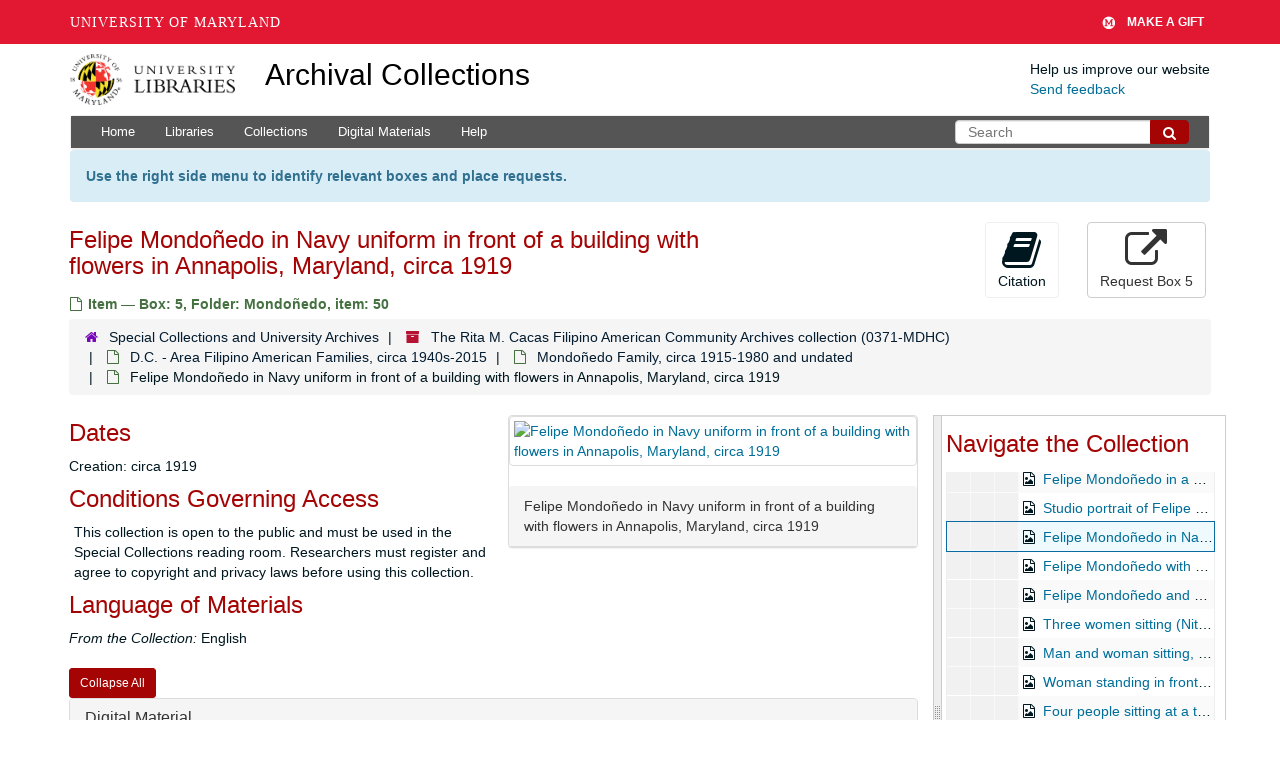

--- FILE ---
content_type: text/html; charset=UTF-8
request_url: https://archives.lib.umd.edu/repositories/2/archival_objects/347866
body_size: 2248
content:
<!DOCTYPE html>
<html lang="en">
<head>
    <meta charset="utf-8">
    <meta name="viewport" content="width=device-width, initial-scale=1">
    <title></title>
    <style>
        body {
            font-family: "Arial";
        }
    </style>
    <script type="text/javascript">
    window.awsWafCookieDomainList = [];
    window.gokuProps = {
"key":"AQIDAHjcYu/GjX+QlghicBgQ/7bFaQZ+m5FKCMDnO+vTbNg96AEjNvhH1G9rvN33dSTxR8x9AAAAfjB8BgkqhkiG9w0BBwagbzBtAgEAMGgGCSqGSIb3DQEHATAeBglghkgBZQMEAS4wEQQMuY2q+XG1BLbO3wgbAgEQgDuSZs7LnnF3CECFW43hPxPPUzu7ts4ze5is6+b+d/EqtwdE7nRL9ePCZ108muA5LcPCxcaP0CG79VVJbQ==",
          "iv":"EkQVcQGaigAAFHAW",
          "context":"S45bjvsFawHWTVt8IO2wU7EJu4BeuyNdfPkQAoD89+YP8I83HgvHcjlL34y2ifeYFJXLSuew8mTq4G+Xq0oPZ5drYrVrlZHnnpC2tOzkBrlMunwPvrrmmKK6qojRcYPxryAd94581i7Pcaa6255UFXVeagmS6tYZ3lrirxTis11AMfMsQmjj2yzLJPOlT0EWN5/XrP/yo1MZIjERLv1EPusXQRwflrrwehjunNe0acGrkq6kD+zEmT5bxGAqpTcGPXyIMYVE7U8lXpkkxudw/UvnLtSaxjzpblwVgUMJZ25eqKsMLIDzpRYIM5+jBD0brN64Q5jG9XJdSNjs22yEb4mm9esZfPfNlGHBTlU1Hq0zRSNU6mUJUdhiLNS2/SvVEORoD6yRnimCCr0fgmkxEsSqI/hQHmFtXuz2n6fxVNcbMkVlx9sT7orjfflwd/9UvNvMJomHG603g0Knq6iizxfCKDCXmVYkj84UzIP6Z4sXCXTPpfu23ACUEx7Gn/C7ydMQF+UVLrlVPskTF8cqsHyRtr9AcUeV2z2JNvfav7N+Wz74Lb4rZgRMib4dO1A+M7+cVybI1JPQpPuLDXv2xq4yPX/5P1aj8YSR4Q6hlGWIeIWpadhp8zLZXgQ0Ka53B4xl9N9DtqC5CfLURZc+PsG8GfsO1vGXyt8Wya+GCV1DGNFO9I2jsvg2/9eytsWMMJ9J+w2x/1QC7KeUG8rBD/FYzEEDs8/1M+IIRIqcv0yy+Xd/jbK50wKG8ANfkXGEOxrb/iee8Ze403t9gZrzKy4/"
};
    </script>
    <script src="https://242ca8fe7f10.63f99d93.us-east-2.token.awswaf.com/242ca8fe7f10/9e89e9a0218e/bf23a9a77b85/challenge.js"></script>
</head>
<body>
    <div id="challenge-container"></div>
    <script type="text/javascript">
        AwsWafIntegration.saveReferrer();
        AwsWafIntegration.checkForceRefresh().then((forceRefresh) => {
            if (forceRefresh) {
                AwsWafIntegration.forceRefreshToken().then(() => {
                    window.location.reload(true);
                });
            } else {
                AwsWafIntegration.getToken().then(() => {
                    window.location.reload(true);
                });
            }
        });
    </script>
    <noscript>
        <h1>JavaScript is disabled</h1>
        In order to continue, we need to verify that you're not a robot.
        This requires JavaScript. Enable JavaScript and then reload the page.
    </noscript>
</body>
</html>